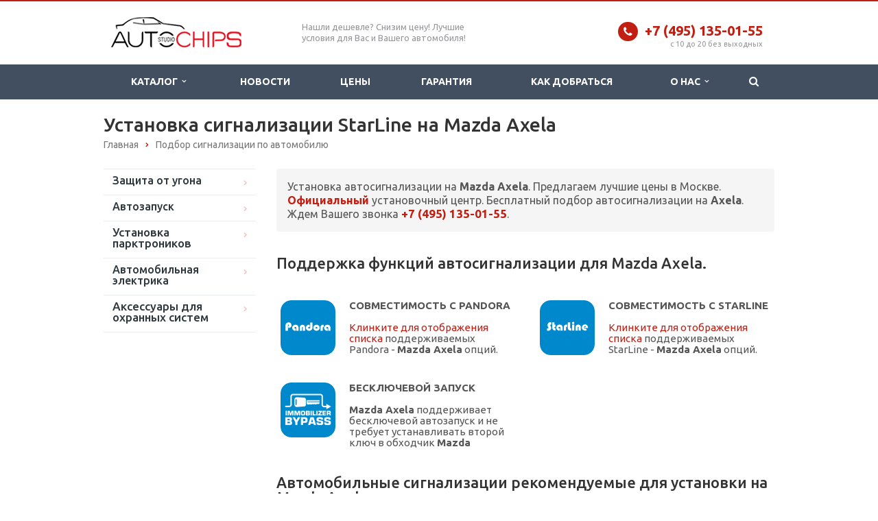

--- FILE ---
content_type: text/html; charset=UTF-8
request_url: https://auto-chips.ru/podbor/mazda/axela/filter/brand-starline/upravlenie-shtatnyy_klyuch_slave/autozapusk-est.html
body_size: 14268
content:
<!DOCTYPE html>
<html lang="ru" class="  ">
	<head>
						<title>Установка сигнализации  StarLine на Mazda Axela</title>
		<meta name="viewport" content="width=device-width, initial-scale=1.0">
																				<meta http-equiv="Content-Type" content="text/html; charset=UTF-8" />
<meta name="keywords" content="StarLine" />
<meta name="description" content="Установка сигнализации  StarLine на Mazda Axela" />
<script data-skip-moving="true">(function(w, d, n) {var cl = "bx-core";var ht = d.documentElement;var htc = ht ? ht.className : undefined;if (htc === undefined || htc.indexOf(cl) !== -1){return;}var ua = n.userAgent;if (/(iPad;)|(iPhone;)/i.test(ua)){cl += " bx-ios";}else if (/Android/i.test(ua)){cl += " bx-android";}cl += (/(ipad|iphone|android|mobile|touch)/i.test(ua) ? " bx-touch" : " bx-no-touch");cl += w.devicePixelRatio && w.devicePixelRatio >= 2? " bx-retina": " bx-no-retina";var ieVersion = -1;if (/AppleWebKit/.test(ua)){cl += " bx-chrome";}else if ((ieVersion = getIeVersion()) > 0){cl += " bx-ie bx-ie" + ieVersion;if (ieVersion > 7 && ieVersion < 10 && !isDoctype()){cl += " bx-quirks";}}else if (/Opera/.test(ua)){cl += " bx-opera";}else if (/Gecko/.test(ua)){cl += " bx-firefox";}if (/Macintosh/i.test(ua)){cl += " bx-mac";}ht.className = htc ? htc + " " + cl : cl;function isDoctype(){if (d.compatMode){return d.compatMode == "CSS1Compat";}return d.documentElement && d.documentElement.clientHeight;}function getIeVersion(){if (/Opera/i.test(ua) || /Webkit/i.test(ua) || /Firefox/i.test(ua) || /Chrome/i.test(ua)){return -1;}var rv = -1;if (!!(w.MSStream) && !(w.ActiveXObject) && ("ActiveXObject" in w)){rv = 11;}else if (!!d.documentMode && d.documentMode >= 10){rv = 10;}else if (!!d.documentMode && d.documentMode >= 9){rv = 9;}else if (d.attachEvent && !/Opera/.test(ua)){rv = 8;}if (rv == -1 || rv == 8){var re;if (n.appName == "Microsoft Internet Explorer"){re = new RegExp("MSIE ([0-9]+[\.0-9]*)");if (re.exec(ua) != null){rv = parseFloat(RegExp.$1);}}else if (n.appName == "Netscape"){rv = 11;re = new RegExp("Trident/.*rv:([0-9]+[\.0-9]*)");if (re.exec(ua) != null){rv = parseFloat(RegExp.$1);}}}return rv;}})(window, document, navigator);</script>


<link href="/bitrix/cache/css/s1/aspro-scorp/kernel_main/kernel_main_v1.css?176482446428822" type="text/css"  rel="stylesheet" />
<link href="https://fonts.googleapis.com/css?family=Open+Sans|Ubuntu:400,500,700&amp;subset=cyrillic" type="text/css"  rel="stylesheet" />
<link href="/bitrix/js/ui/fonts/opensans/ui.font.opensans.min.css?15557376981861" type="text/css"  rel="stylesheet" />
<link href="/bitrix/cache/css/s1/aspro-scorp/page_42716e7f44895d40e01d62b405584251/page_42716e7f44895d40e01d62b405584251_v1.css?173213188413125" type="text/css"  rel="stylesheet" />
<link href="/bitrix/cache/css/s1/aspro-scorp/template_74ab180179ae3ebe85fe27210046f684/template_74ab180179ae3ebe85fe27210046f684_v1.css?1732131884324276" type="text/css"  data-template-style="true" rel="stylesheet" />



<link rel="shortcut icon" href="/favicon.ico" type="image/x-icon" />
<link rel="apple-touch-icon" sizes="57x57" href="/bitrix/templates/aspro-scorp/themes/2/images/favicon_57.png" />
<link rel="apple-touch-icon" sizes="72x72" href="/bitrix/templates/aspro-scorp/themes/2/images/favicon_72.png" />
<style>.maxwidth-banner{max-width: 1006px; padding: 0 15px;}</style>
<meta property="og:title" content="Установка сигнализации Mazda Axela" />
<meta property="og:type" content="article" />
<meta property="og:image" content="/logo.png" />
<link rel="image_src" href="/logo.png"  />
<meta property="og:url" content="/podbor/mazda/axela/filter/brand-starline/upravlenie-shtatnyy_klyuch_slave/autozapusk-est.html" />
<meta property="og:description" content="Установка сигнализации Mazda Axela" />



<link rel="icon" href="/favicon.svg" type="image/svg+xml" />
																																			</head>
	<body>
				<div id="panel"></div>
						
												<!--'start_frame_cache_YtoY2e'--><!--'end_frame_cache_YtoY2e'-->																				<div class="body ">
			<div class="body_media"></div>
			<header class="topmenu-DARK canfixed">
				<div class="logo_and_menu-row">
					<div class="logo-row row">
						<div class="maxwidth-theme">
							<div class="col-md-3 col-sm-4">
								<div class="logo colored">
									<a href="/"><img src="/logo.png" alt="AUTO-CHIPS.RU" title="AUTO-CHIPS.RU" /></a>								</div>
							</div>
							<div class="col-md-9 col-sm-8 col-xs-12">
								<div class="top-description col-md-5 hidden-sm hidden-xs">
									Нашли дешевле? Снизим цену! Лучшие условия для Вас и Вашего автомобиля!								</div>
								<div class="top-callback col-md-7">
									<div class="phone pull-right hidden-xs">
										<div class="phone-number">
											<i class="fa fa-phone"></i>
											<div><a href="tel:+74951350155"><span style="font-weight: bold;">+7 (495) 135-01-55</span></a></div>
										</div>
										<div class="phone-desc pull-right">
											c 10 до 20 без выходных										</div>
									</div>
									<div class="email pull-right">
										<i class="fa fa-envelope"></i>
										<div><a href="mailto:info@auto-chips.ru">info@auto-chips.ru</a></div>
									</div>
									<button class="btn btn-responsive-nav visible-xs" data-toggle="collapse" data-target=".nav-main-collapse">
										<i class="fa fa-bars"></i>
									</button>
								</div>
							</div>
						</div>
					</div>					<div class="menu-row row">
						<div class="maxwidth-theme">
							<div class="col-md-12">
								<div class="nav-main-collapse collapse">
									<div class="menu-only">
										<nav class="mega-menu">
												<div class="table-menu hidden-xs">
		<table>
			<tr>
														<td class="dropdown ">
						<div class="wrap">
							<a class="dropdown-toggle" href="/services/" title="Каталог">
								Каталог																	&nbsp;<i class="fa fa-angle-down"></i>
															</a>
															<span class="tail"></span>
								<ul class="dropdown-menu">
																													<li class="dropdown-submenu   ">
											<a href="/zashchita-ot-ugona/" title="Защита от угона">Защита от угона</a>
																							<ul class="dropdown-menu">
																									</ul>
																																		<ul class="dropdown-menu">
																																									<li class=" ">
															<a href="/avtosignalizacii.html" title="Установка автосигнализации">Установка автосигнализации</a>
																													</li>
																																									<li class=" ">
															<a href="/ustanovka-immobilaizerov.html" title="Установка иммобилайзера">Установка иммобилайзера</a>
																													</li>
																																									<li class=" ">
															<a href="/mehanicheskaya-zaschita.html" title="Механическая защита">Механическая защита</a>
																													</li>
																																									<li class=" ">
															<a href="/moto-alarms.html" title="Установка мотосигнализации">Установка мотосигнализации</a>
																													</li>
																																									<li class=" ">
															<a href="/poiskovo-ohrannie-sistemi.html" title="Установка Маяков и GPS Трекеров">Установка Маяков и GPS Трекеров</a>
																													</li>
																									</ul>
																					</li>
																													<li class="dropdown-submenu   ">
											<a href="/avtozapusk/" title="Автозапуск">Автозапуск</a>
																							<ul class="dropdown-menu">
																									</ul>
																																		<ul class="dropdown-menu">
																																									<li class=" ">
															<a href="/avtosignalizacii/category/avtozapusk.html" title="Сигнализации с автозапуском">Сигнализации с автозапуском</a>
																													</li>
																																									<li class=" ">
															<a href="/moduli-dlya-avtozapuska.html" title="Модули для автозапуска">Модули для автозапуска</a>
																													</li>
																																									<li class=" ">
															<a href="/webasto.html" title="Установка Webasto">Установка Webasto</a>
																													</li>
																																									<li class=" ">
															<a href="/chipy-dlya-avtozapuska.html" title="Чипы для запуска">Чипы для запуска</a>
																													</li>
																																									<li class=" ">
															<a href="/avtozapusk-bez-signalizacii.html" title="Автозапуск без сигнализации">Автозапуск без сигнализации</a>
																													</li>
																									</ul>
																					</li>
																													<li class="   ">
											<a href="/ustanovka-parktronikov.html" title="Парктроники">Парктроники</a>
																							<ul class="dropdown-menu">
																									</ul>
																																</li>
																													<li class="dropdown-submenu   ">
											<a href="/repair/" title="Автомобильная электрика">Автомобильная электрика</a>
																							<ul class="dropdown-menu">
																									</ul>
																																		<ul class="dropdown-menu">
																																									<li class=" ">
															<a href="/remont.html" title="Ремонт автомобильной электроники">Ремонт автомобильной электроники</a>
																													</li>
																																									<li class=" ">
															<a href="/remontsig.html" title="Ремонт сигнализаций и иммобилайзеров">Ремонт сигнализаций и иммобилайзеров</a>
																													</li>
																									</ul>
																					</li>
																													<li class="   ">
											<a href="/accessoires.html" title="Аксессуары">Аксессуары</a>
																							<ul class="dropdown-menu">
																									</ul>
																																</li>
																	</ul>
													</div>
					</td>
														<td class=" ">
						<div class="wrap">
							<a class="" href="/news.html" title="Новости">
								Новости															</a>
													</div>
					</td>
														<td class=" ">
						<div class="wrap">
							<a class="" href="/cena.html" title="Цены">
								Цены															</a>
													</div>
					</td>
														<td class=" ">
						<div class="wrap">
							<a class="" href="/garantee.html" title="Гарантия">
								Гарантия															</a>
													</div>
					</td>
														<td class=" ">
						<div class="wrap">
							<a class="" href="/proezd.html" title="Как добраться">
								Как добраться															</a>
													</div>
					</td>
														<td class="dropdown ">
						<div class="wrap">
							<a class="dropdown-toggle" href="/company/" title="О нас">
								О нас																	&nbsp;<i class="fa fa-angle-down"></i>
															</a>
															<span class="tail"></span>
								<ul class="dropdown-menu">
																													<li class="   ">
											<a href="/company/?" title="О компании">О компании</a>
																							<ul class="dropdown-menu">
																									</ul>
																																</li>
																													<li class="   ">
											<a href="/company/certs/" title="Подарочные сертификаты">Подарочные сертификаты</a>
																							<ul class="dropdown-menu">
																									</ul>
																																</li>
																													<li class="   ">
											<a href="/company/reviews/" title="Отзывы клиентов">Отзывы клиентов</a>
																							<ul class="dropdown-menu">
																									</ul>
																																</li>
																													<li class="   ">
											<a href="/company/vacancy/" title="Вакансии">Вакансии</a>
																							<ul class="dropdown-menu">
																									</ul>
																																</li>
																	</ul>
													</div>
					</td>
								<td class="dropdown js-dropdown nosave" style="display:none;">
					<div class="wrap">
						<a class="dropdown-toggle more-items" href="#">
							<span>...</span>
						</a>
						<span class="tail"></span>
						<ul class="dropdown-menu"></ul>
					</div>
				</td>
				<td class="search-item nosave">
					<div class="wrap">
						<a href="#">
							<i class="fa fa-search"></i>
						</a>
					</div>
				</td>
			</tr>
		</table>
	</div>
	<ul class="nav nav-pills responsive-menu visible-xs" id="mainMenu">
								<li class="dropdown ">
				<a class="dropdown-toggle" href="/services/" title="Каталог">
					Каталог											<i class="fa fa-angle-down"></i>
									</a>
									<ul class="dropdown-menu">
																				<li class="dropdown-submenu dropdown-toggle  ">
								<a href="/zashchita-ot-ugona/" title="Защита от угона">
									Защита от угона																			&nbsp;<i class="fa fa-angle-down"></i>
																												&nbsp;<i class="fa fa-angle-down"></i>
																	</a>
																			<ul class="dropdown-menu">
																					</ul>
																										<ul class="dropdown-menu">
																																<li class=" ">
												<a href="/avtosignalizacii.html" title="Установка автосигнализации">
													Установка автосигнализации																									</a>
																							</li>
																																<li class=" ">
												<a href="/ustanovka-immobilaizerov.html" title="Установка иммобилайзера">
													Установка иммобилайзера																									</a>
																							</li>
																																<li class=" ">
												<a href="/mehanicheskaya-zaschita.html" title="Механическая защита">
													Механическая защита																									</a>
																							</li>
																																<li class=" ">
												<a href="/moto-alarms.html" title="Установка мотосигнализации">
													Установка мотосигнализации																									</a>
																							</li>
																																<li class=" ">
												<a href="/poiskovo-ohrannie-sistemi.html" title="Установка Маяков и GPS Трекеров">
													Установка Маяков и GPS Трекеров																									</a>
																							</li>
																			</ul>
															</li>
																				<li class="dropdown-submenu dropdown-toggle  ">
								<a href="/avtozapusk/" title="Автозапуск">
									Автозапуск																			&nbsp;<i class="fa fa-angle-down"></i>
																												&nbsp;<i class="fa fa-angle-down"></i>
																	</a>
																			<ul class="dropdown-menu">
																					</ul>
																										<ul class="dropdown-menu">
																																<li class=" ">
												<a href="/avtosignalizacii/category/avtozapusk.html" title="Сигнализации с автозапуском">
													Сигнализации с автозапуском																									</a>
																							</li>
																																<li class=" ">
												<a href="/moduli-dlya-avtozapuska.html" title="Модули для автозапуска">
													Модули для автозапуска																									</a>
																							</li>
																																<li class=" ">
												<a href="/webasto.html" title="Установка Webasto">
													Установка Webasto																									</a>
																							</li>
																																<li class=" ">
												<a href="/chipy-dlya-avtozapuska.html" title="Чипы для запуска">
													Чипы для запуска																									</a>
																							</li>
																																<li class=" ">
												<a href="/avtozapusk-bez-signalizacii.html" title="Автозапуск без сигнализации">
													Автозапуск без сигнализации																									</a>
																							</li>
																			</ul>
															</li>
																				<li class="  ">
								<a href="/ustanovka-parktronikov.html" title="Парктроники">
									Парктроники																			&nbsp;<i class="fa fa-angle-down"></i>
																												&nbsp;<i class="fa fa-angle-down"></i>
																	</a>
																			<ul class="dropdown-menu">
																					</ul>
																								</li>
																				<li class="dropdown-submenu dropdown-toggle  ">
								<a href="/repair/" title="Автомобильная электрика">
									Автомобильная электрика																			&nbsp;<i class="fa fa-angle-down"></i>
																												&nbsp;<i class="fa fa-angle-down"></i>
																	</a>
																			<ul class="dropdown-menu">
																					</ul>
																										<ul class="dropdown-menu">
																																<li class=" ">
												<a href="/remont.html" title="Ремонт автомобильной электроники">
													Ремонт автомобильной электроники																									</a>
																							</li>
																																<li class=" ">
												<a href="/remontsig.html" title="Ремонт сигнализаций и иммобилайзеров">
													Ремонт сигнализаций и иммобилайзеров																									</a>
																							</li>
																			</ul>
															</li>
																				<li class="  ">
								<a href="/accessoires.html" title="Аксессуары">
									Аксессуары																			&nbsp;<i class="fa fa-angle-down"></i>
																												&nbsp;<i class="fa fa-angle-down"></i>
																	</a>
																			<ul class="dropdown-menu">
																					</ul>
																								</li>
											</ul>
							</li>
								<li class=" ">
				<a class="" href="/news.html" title="Новости">
					Новости									</a>
							</li>
								<li class=" ">
				<a class="" href="/cena.html" title="Цены">
					Цены									</a>
							</li>
								<li class=" ">
				<a class="" href="/garantee.html" title="Гарантия">
					Гарантия									</a>
							</li>
								<li class=" ">
				<a class="" href="/proezd.html" title="Как добраться">
					Как добраться									</a>
							</li>
								<li class="dropdown ">
				<a class="dropdown-toggle" href="/company/" title="О нас">
					О нас											<i class="fa fa-angle-down"></i>
									</a>
									<ul class="dropdown-menu">
																				<li class="  ">
								<a href="/company/?" title="О компании">
									О компании																			&nbsp;<i class="fa fa-angle-down"></i>
																												&nbsp;<i class="fa fa-angle-down"></i>
																	</a>
																			<ul class="dropdown-menu">
																					</ul>
																								</li>
																				<li class="  ">
								<a href="/company/certs/" title="Подарочные сертификаты">
									Подарочные сертификаты																			&nbsp;<i class="fa fa-angle-down"></i>
																												&nbsp;<i class="fa fa-angle-down"></i>
																	</a>
																			<ul class="dropdown-menu">
																					</ul>
																								</li>
																				<li class="  ">
								<a href="/company/reviews/" title="Отзывы клиентов">
									Отзывы клиентов																			&nbsp;<i class="fa fa-angle-down"></i>
																												&nbsp;<i class="fa fa-angle-down"></i>
																	</a>
																			<ul class="dropdown-menu">
																					</ul>
																								</li>
																				<li class="  ">
								<a href="/company/vacancy/" title="Вакансии">
									Вакансии																			&nbsp;<i class="fa fa-angle-down"></i>
																												&nbsp;<i class="fa fa-angle-down"></i>
																	</a>
																			<ul class="dropdown-menu">
																					</ul>
																								</li>
											</ul>
							</li>
				<div class="search">
			<div class="search-input-div">
				<input class="search-input" type="text" autocomplete="off" maxlength="50" size="40" placeholder="Найти" value="" name="q">
			</div>
			<div class="search-button-div">
				<button class="btn btn-search btn-default" value="Найти" name="s" type="submit">Найти</button>
			</div>
		</div>
	</ul>
										</nav>
									</div>
								</div>
							</div>						</div>
						<style type="text/css">
.bx_searche .bx_image{width: 25px;	height: 25px;}
.bx_searche .bx_img_element{width: 45px;	height: 36px;}
.bx_searche .bx_item_block{min-height: 35px;line-height: 35px;
</style>
	<div class="search hide" id="title-search">
		<div class="maxwidth-theme">
			<div class="col-md-12">
				<form action="/search/">
					<div class="search-input-div">
						<input class="search-input" id="title-search-input" type="text" name="q" value="" placeholder="Найти" size="40" maxlength="50" autocomplete="off" />
					</div>
					<div class="search-button-div">
						<button class="btn btn-search btn-default" type="submit" name="s" value="Найти">Найти</button>
						<span class="fa fa-close"></span>
					</div>
				</form>
			</div>
		</div>
	</div>
					</div>				</div>
				<div class="line-row visible-xs"></div>
			</header>
			<div role="main" class="main">
													<section class="page-top">
						<div class="row">
							<div class="maxwidth-theme">
								<div class="col-md-12">
									<div class="row">
										<div class="col-md-12">
										<h1>Установка сигнализации  StarLine на Mazda Axela</h1>
										</div>
									</div>
									<div class="row">
										<div class="col-md-12">
											<ul class="breadcrumb"><li itemscope="" itemtype="https://data-vocabulary.org/Breadcrumb"><a href="/" title="Главная" itemprop="url"><span itemprop="title">Главная</span></a></li><li itemscope="" itemtype="https://data-vocabulary.org/Breadcrumb"><a href="/podbor/" title="Подбор сигнализации по автомобилю" itemprop="url"><span itemprop="title">Подбор сигнализации по автомобилю</span></a></li></ul>										</div>
									</div>
								</div>
							</div>
						</div>
					</section>
								<div class="container">
											<div class="row">
							<div class="maxwidth-theme">
																	<div class="col-md-3 col-sm-3 col-xs-4 left-menu-md">
									
									

			<aside>
	<ul class="nav nav-list side-menum">
							<li class="" style="font-size: 17px; font-weight: 500;"><a href="/zashchita-ot-ugona/">Защита от угона</a></li>				
								
																
				<li style="display:none;"class="  child">
				
					<a href="/avtosignalizacii.html">Установка автосигнализации</a>
													</li>
																
								
																
				<li style="display:none;"class="  ">
				
					<a href="/ustanovka-immobilaizerov.html">Установка иммобилайзера</a>
													</li>
																
								
																
				<li style="display:none;"class="  child">
				
					<a href="/mehanicheskaya-zaschita.html">Механическая защита</a>
													</li>
																
								
																
				<li style="display:none;"class="  ">
				
					<a href="/moto-alarms.html">Установка мотосигнализации</a>
													</li>
																
								
																
				<li style="display:none;"class="  child">
				
					<a href="/poiskovo-ohrannie-sistemi.html">Установка Маяков и GPS Трекеров</a>
													</li>
												<li class="" style="font-size: 17px; font-weight: 500;/*padding-top: 10px;*/"><a href="/avtozapusk/">Автозапуск</a></li>				
								
																
				<li style="display:none;"class="  ">
				
					<a href="/avtosignalizacii/category/avtozapusk.html">Сигнализации с автозапуском</a>
													</li>
																
								
																
				<li style="display:none;"class="  ">
				
					<a href="/avtozapusk-bez-signalizacii.html">Автозапуск без сигнализации</a>
													</li>
																
								
																
				<li style="display:none;"class="  ">
				
					<a href="/moduli-dlya-avtozapuska.html">Модули для автозапуска</a>
													</li>
																
								
																
				<li style="display:none;"class="  ">
				
					<a href="/webasto.html">Установка Webasto</a>
													</li>
																
								
																
				<li style="display:none;"class="  ">
				
					<a href="/chipy-dlya-avtozapuska.html">Чипы для запуска</a>
													</li>
																
								
																
				<li class="  child">
				
					<a href="/ustanovka-parktronikov.html"><span style="font-size: 17px; font-weight: 500;">Установка парктроников</span></a>
													</li>
												<li class="" style="font-size: 17px; font-weight: 500;/*padding-top: 10px;*/"><a href="/avtomobilnaya-elektrika/">Автомобильная электрика</a></li>				
								
																
				<li style="display:none;"class="  ">
				
					<a href="/remont.html">Ремонт автомобильной электроники</a>
													</li>
																
								
																
				<li style="display:none;"class="  ">
				
					<a href="/remontsig.html">Ремонт сигнализаций и иммобилайзеров</a>
													</li>
																
								
																
				<li class="  ">
				
					<a href="/accessoires.html"><span style="font-size: 17px; font-weight: 500;">Аксессуары для охранных систем</span></a>
													</li>
								</ul>
	</aside>
										<div class="sidearea">
																																</div>
									</div>
									<div class="col-md-9 col-sm-9 col-xs-8 content-md">
																		<!--'start_frame_cache_CxqOHg'-->


	
	

<div class="catalog">
	<div class="main-width">
	<div class="nomobile" style="/*margin:30px 0;*/">
 <div class="alert alert-successn" style="font-size: 16px;">Установка автосигнализации на <b>Mazda Axela</b>. Предлагаем лучшие цены в Москве. <b><a href="/garantee.html">Официальный</a></b> установочный центр. Бесплатный подбор автосигнализации на <b>Axela</b>. Ждем Вашего звонка <a href="tel:+74951350155"><b style="font-size: 17px;">+7 (495) 135-01-55</b></a>.</div>
</div>	
<h2 style="font-size:22px; padding: 15px 0px 14px 0px;">Поддержка функций автосигнализации для Mazda Axela.</h2>
<div class="ptabs"><div class="tab-content"><div class="tab-pane active" id="descfunc">
<div class="projects item-views table functions">
<div class="row items">
<a href="#openPandora">
<div class="col-md-6 col-sm-12">
<div class="item noborder">
<div class="image2" style="float: left;margin-right: 20px;border: 5px solid #0088cc;background: #0088cc; border-radius: 20%;">
<img src="/images/podbor/pandora-alarm.png" alt="СОВМЕСТИМОСТЬ Mazda Axela С PANDORA" title="СОВМЕСТИМОСТЬ Mazda Axela С PANDORA" class="img-responsive">
</div>		
<div class="title2"><strong>СОВМЕСТИМОСТЬ С PANDORA</strong><br><br><span class="chcol"><span style="color:#c21f13;">Клинките для отображения списка</span> поддерживаемых Pandora - <strong>Mazda Axela</strong> опций.</span></div>
</div>
</div>
</a>
	
<a href="#openStarline">
<div class="col-md-6 col-sm-12">
<div class="item noborder">
<div class="image2" style="float: left;margin-right: 20px;border: 5px solid #0088cc;background: #0088cc; border-radius: 20%;">
<img src="/images/podbor/starline-alarm.png" alt="СОВМЕСТИМОСТЬ Mazda Axela С STARLINE" title="СОВМЕСТИМОСТЬ Mazda Axela С STARLINE" class="img-responsive">
</div>		
<div class="title2"><strong>СОВМЕСТИМОСТЬ С STARLINE</strong><br><br><span class="chcol"><span style="color:#c21f13;">Клинките для отображения списка</span> поддерживаемых StarLine - <strong>Mazda Axela</strong> опций.</span></div>
</div>
</div>
</a>
<div class="col-md-6 col-sm-12">
<div class="item noborder" id="bx_1878455859_1383">
<div class="image2" style="float: left;margin-right: 20px;border: 5px solid #0088cc;background: #0088cc; border-radius: 20%;">
<img src="/images/podbor/immo-bypass.png" alt="БЕСКЛЮЧЕВОЙ ЗАПУСК" title="Автосигнализация обучается от штатного ключа после чего заводит автомобиль при необходимости произвести удаленный запуск" class="img-responsive">
</div>		
<div class="title2"><strong>БЕСКЛЮЧЕВОЙ ЗАПУСК</strong><br><br><strong>Mazda Axela</strong> поддерживает бесключевой автозапуск и не требует устанавливать второй ключ в обходчик <b>Mazda</b></div>
</div>
</div>



</div></div></div>


<div id="openPandora" class="modalDialog">
	<div>
		<a href="#close" title="Закрыть" class="close">X</a>
		<h2>PANDORA ДЛЯ MAZDA AXELA</h2>
<div class="tab-pane " id="pandorafunc"><table class="table3 table-hover table-responsive"><thead><tr><th valign="top" rowspan="2"></th><th valign="top">2009-2013 (BL)</th><th valign="top">2013-2016 (BM)</th></tr><tr><th valign="top">Все</th><th valign="top">Все</th></tr>
</thead>
<tbody>
<tr><td><a href="/avtozapusk-bez-klucha-pandora.html">Бесключевой автозапуск</a></td><td align="center"><i class="fa fa-check grnc" alt="Да"></i></td><td align="center"><i class="fa fa-check grnc" alt="Да"></i></td></tr><td><a href="/blokirovka-po-can-pandora.html">Блокировка по CAN</a></td><td align="center"><i class="fa fa-minus redc" alt="Нет"></i></td><td align="center"><i class="fa fa-minus redc" alt="Нет"></i></td></tr><td>Поддержка CAN1</td><td align="center"><i class="fa fa-check grnc" alt="Да"></i></td><td align="center"><i class="fa fa-check grnc" alt="Да"></i></td></tr><td>Поддержка CAN2</td><td align="center"><i class="fa fa-minus redc" alt="Нет"></i></td><td align="center"><i class="fa fa-minus redc" alt="Нет"></i></td></tr><td>Поддержка LIN</td><td align="center"><i class="fa fa-minus redc" alt="Нет"></i></td><td align="center"><i class="fa fa-minus redc" alt="Нет"></i></td></tr><td>Складывание зеркал</td><td align="center"><i class="fa fa-minus redc" alt="Нет"></i></td><td align="center"><i class="fa fa-minus redc" alt="Нет"></i></td></tr><td>Центральный замок (Slave)</td><td align="center"><i class="fa fa-minus redc" alt="Нет"></i></td><td align="center"><i class="fa fa-minus redc" alt="Нет"></i></td></tr><td>Закрытие стекол</td><td align="center"><i class="fa fa-minus redc" alt="Нет"></i></td><td align="center"><i class="fa fa-minus redc" alt="Нет"></i></td></tr><td>Запуск двигателя по CAN</td><td align="center"><i class="fa fa-minus redc" alt="Нет"></i></td><td align="center"><i class="fa fa-minus redc" alt="Нет"></i></td></tr><td>Открытие багажника</td><td align="center"><i class="fa fa-minus redc" alt="Нет"></i></td><td align="center"><i class="fa fa-minus redc" alt="Нет"></i></td></tr><td>Управление автономным отопителем</td><td align="center"><i class="fa fa-minus redc" alt="Нет"></i></td><td align="center"><i class="fa fa-minus redc" alt="Нет"></i></td></tr>	
</tbody>
</table>
<p></p>
		<p>* - детальный перечень поддерживаемых автосигнализацией <strong>PANDORA</strong> функциЙ автомобиля <strong>MAZDA AXELA</strong>.</p>
	</div>
</div></div>
<div id="openStarline" class="modalDialog">
	<div>
		<a href="#close" title="Закрыть" class="close">X</a>
		<h2>STARLINE ДЛЯ MAZDA AXELA</h2>
<div class="tab-pane" id="starlinefunc"><table class="table3 table-hover table-responsive"><thead><tr><th valign="top" rowspan="2"></th><th valign="top">2006-2009 </th></tr><tr><th valign="top">Все</th></tr>
</thead>
<tbody>
<tr><td><a href="/avtozapusk-bez-klucha-starline.html">Бесключевой автозапуск</a></td><td align="center"><i class="fa fa-check grnc" alt="Да"></i></td></tr><td><a href="/blokirovka-po-can-starline.html">Блокировка по CAN</a></td><td align="center"><i class="fa fa-minus redc" alt="Нет"></i></td></tr><td>Поддержка CAN-A</td><td align="center"><i class="fa fa-check grnc" alt="Да"></i></td></tr><td>Поддержка CAN-B</td><td align="center"><i class="fa fa-minus redc" alt="Нет"></i></td></tr><td>Поддержка 2LIN</td><td align="center"><i class="fa fa-minus redc" alt="Нет"></i></td></tr><td>Поддержка LIN-A</td><td align="center"><i class="fa fa-minus redc" alt="Нет"></i></td></tr><td>Складывание зеркал</td><td align="center"><i class="fa fa-minus redc" alt="Нет"></i></td></tr><td>Центральный замок (Slave)</td><td align="center"><i class="fa fa-minus redc" alt="Нет"></i></td></tr><td>Закрытие стекол</td><td align="center"><i class="fa fa-minus redc" alt="Нет"></i></td></tr><td>Иммобилайзер с валидатором</td><td align="center"><i class="fa fa-minus redc" alt="Нет"></i></td></tr><td>Открытие багажника</td><td align="center"><i class="fa fa-minus redc" alt="Нет"></i></td></tr><td>Блокировка Keyless</td><td align="center"><i class="fa fa-minus redc" alt="Нет"></i></td></tr>	
</tbody>
</table>
<p></p>
		<p>* - детальный перечень поддерживаемых автосигнализацией <strong>STARLINE</strong> функций автомобиля <strong>MAZDA AXELA</strong>.</p>
	</div>
</div>
</div></div></div> 

<h2 style="font-size:22px; padding: 15px 0px 14px 0px;">Автомобильные сигнализации рекомендуемые для установки на Mazda Axela.</h2>	
<div class="kombox-filter" id="kombox-filter">
					<input
				type="hidden"
				name="SECTION_CODE1"
				id="SECTION_CODE1"
				value="mazda"
			/>
					<input
				type="hidden"
				name="SECTION_CODE2"
				id="SECTION_CODE2"
				value="axelafilter/brand-starline/upravlenie-shtatnyy_klyuch_slave/autozapusk-est.html"
			/>
				<ul>	
					
											 	
												
																											
						
						
												
			
				
			
												
															
						<li class="lvl1" data-id="brand-40">
				<div class="kombox-filter-property-head">
					<span class="kombox-filter-property-name">БРЕНД</span>
									</div>
								<div class="kombox-link kombox-filter-property-body" data-name="brand">
																	<div class="lvl2">
																					<a 
								href="/podbor/mazda/axela/filter/brand-pandora.html" 
								id="arrFilter_40_1742734348"
								data-value="pandora" 
								data-name="brand" 
								 
							>
								Pandora								<span class="kombox-remove-link"></span>
							</a>
																					<span class="kombox-cnt">(85)</span>
						</div>
																	<div class="lvl2 kombox-checked">
							<input type="hidden" value="starline" name="brand" />														<a 
								href="/podbor/mazda/axela/" 
								id="arrFilter_40_4276704694"
								data-value="starline" 
								data-name="brand" 
								data-checked="checked" 
							>
								StarLine								<span class="kombox-remove-link"></span>
							</a>
																					<span class="kombox-cnt">(96)</span>
						</div>
														</div>
						</li>	
								
											 	
												
																											
																					
						
												
			
				
			
												
															
						<li class="lvl1" data-id="upravlenie-1035">
				<div class="kombox-filter-property-head">
					<span class="kombox-filter-property-name">СПОСОБ УПРАВЛЕНИЯ</span>
										<span class="kombox-filter-property-hint"></span>
					<div class="kombox-filter-property-hint-text">Поддержка интерфейса общения с пользователем.</div>
									</div>
								<div class="kombox-link kombox-filter-property-body" data-name="upravlenie">
																	<div class="lvl2">
																					<a 
								href="/podbor/mazda/axela/filter/brand-starline/upravlenie-_-or-_-or-_.html" 
								id="arrFilter_1035_819231986"
								data-value="_" 
								data-name="upravlenie" 
								 
							>
								Встроенный иммобилайзер								<span class="kombox-remove-link"></span>
							</a>
																					<span class="kombox-cnt">(19)</span>
						</div>
																	<div class="lvl2">
																					<a 
								href="/podbor/mazda/axela/filter/brand-starline/upravlenie-_-or-_-or-_.html" 
								id="arrFilter_1035_1205029988"
								data-value="_" 
								data-name="upravlenie" 
								 
							>
								ЖК брелок								<span class="kombox-remove-link"></span>
							</a>
																					<span class="kombox-cnt">(65)</span>
						</div>
																	<div class="lvl2">
																					<a 
								href="/podbor/mazda/axela/filter/brand-starline/upravlenie-_pin.html" 
								id="arrFilter_1035_190075483"
								data-value="_pin" 
								data-name="upravlenie" 
								 
							>
								Кнопки в салоне (PIN)								<span class="kombox-remove-link"></span>
							</a>
																					<span class="kombox-cnt">(58)</span>
						</div>
																	<div class="lvl2">
																					<a 
								href="/podbor/mazda/axela/filter/brand-starline/upravlenie-_-or-_-or-_.html" 
								id="arrFilter_1035_1343485207"
								data-value="_" 
								data-name="upravlenie" 
								 
							>
								Мобильное приложение								<span class="kombox-remove-link"></span>
							</a>
																					<span class="kombox-cnt">(23)</span>
						</div>
																	<div class="lvl2">
																					<a 
								href="/podbor/mazda/axela/filter/brand-starline/upravlenie-_slave.html" 
								id="arrFilter_1035_3189609531"
								data-value="_slave" 
								data-name="upravlenie" 
								 
							>
								Управления с ключа								<span class="kombox-remove-link"></span>
							</a>
																					<span class="kombox-cnt">(60)</span>
						</div>
														</div>
						</li>	
								
											 	
												
																											
						
						
												
			
				
			
												
															
								
											 	
												
																											
						
						
												
			
				
			
												
															
						<li class="lvl1" data-id="autozapusk-687">
				<div class="kombox-filter-property-head">
					<span class="kombox-filter-property-name">АВТОЗАПУСК</span>
										<span class="kombox-filter-property-hint"></span>
					<div class="kombox-filter-property-hint-text">Реализация автозапуска оплачивается отдельно от 2500 руб. Автоматический и дистанционный запуск двигателя значительно экономит время и позволяет садиться в уже прогретый автомобиль и сразу отправляться в путь.</div>
									</div>
								<div class="kombox-link kombox-filter-property-body" data-name="autozapusk">
																	<div class="lvl2 kombox-disabled">
																													Нет (0)
														<span class="kombox-cnt">(0)</span>
						</div>
																	<div class="lvl2">
																					<a 
								href="/podbor/mazda/axela/filter/brand-starline/autozapusk-_-or-_-or-_.html" 
								id="arrFilter_687_1248000481"
								data-value="_" 
								data-name="autozapusk" 
								 
							>
								Опция								<span class="kombox-remove-link"></span>
							</a>
																					<span class="kombox-cnt">(19)</span>
						</div>
																	<div class="lvl2">
																					<a 
								href="/podbor/mazda/axela/filter/brand-starline/autozapusk-_-or-_-or-_.html" 
								id="arrFilter_687_1570914450"
								data-value="_" 
								data-name="autozapusk" 
								 
							>
								Есть								<span class="kombox-remove-link"></span>
							</a>
																					<span class="kombox-cnt">(55)</span>
						</div>
														</div>
						</li>	
								
											 	
												
																											
						
						
												
			
				
			
												
															
						<li class="lvl1" data-id="sputnik-1036">
				<div class="kombox-filter-property-head">
					<span class="kombox-filter-property-name">GPS / ГЛОНАСС</span>
										<span class="kombox-filter-property-hint"></span>
					<div class="kombox-filter-property-hint-text">Поддержка отслеживания местоположения автомобиля.</div>
									</div>
								<div class="kombox-link kombox-filter-property-body" data-name="sputnik">
																	<div class="lvl2">
																					<a 
								href="/podbor/mazda/axela/filter/brand-starline/sputnik-_-or-_-or-_.html" 
								id="arrFilter_1036_1467887886"
								data-value="_" 
								data-name="sputnik" 
								 
							>
								Есть								<span class="kombox-remove-link"></span>
							</a>
																					<span class="kombox-cnt">(9)</span>
						</div>
																	<div class="lvl2 kombox-disabled">
																													Нет (0)
														<span class="kombox-cnt">(0)</span>
						</div>
																	<div class="lvl2">
																					<a 
								href="/podbor/mazda/axela/filter/brand-starline/sputnik-_-or-_-or-_.html" 
								id="arrFilter_1036_3111145506"
								data-value="_" 
								data-name="sputnik" 
								 
							>
								Опция								<span class="kombox-remove-link"></span>
							</a>
																					<span class="kombox-cnt">(65)</span>
						</div>
														</div>
						</li>	
								
											 	
												
																											
						
						
												
			
				
			
												
															
								
											 	
												
																											
						
						
												
			
				
			
												
															
							</ul>
</div>
	<!--'start_frame_cache_8vDQL8'--><section class="s-products-wrapper">
			<ul class="s-products-list thumbs-view" itemscope itemtype="https://schema.org/ItemList">

						
				
			
								<li class="s-product-wrapper" style="cursor: pointer;" onclick="location.href='/avtosignalizacii/item/starline-s96-v2-bt-2can-4lin-2sim-gsm-gps.html';" itemtype="https://schema.org/Product">
<div class="s-info-wrapper">
<h5 class="s-product-header" itemprop="name">
<a href="/avtosignalizacii/item/starline-s96-v2-bt-2can-4lin-2sim-gsm-gps.html" title="StarLine S96 v2 GPS">StarLine S96 v2 GPS</a></h5>
</div>
<div class="s-image-wrapper">
<a href="/avtosignalizacii/item/starline-s96-v2-bt-2can-4lin-2sim-gsm-gps.html" class="imagelink">
<div class="text-title" itemprop="description">
<div style="padding-top: 10px;color: #ee5050; font-weight: 600; padding-bottom: 5em;">Подробнее...</div>
<p>Автосигнализация StarLine S96 v2 BT 2CAN&#43;4LIN 2SIM GSM GPS с автозапуском, GSM-интерфейсом, управлением со смартфона, авторизацией через Bluetooth Smart, встроенным модулем 2xCAN&#43;2xLIN, GSM. технологией бесключевого обхода иммобилайзера StarLine iKey.</p>
</div>
<img src="/upload/resize_cache/iblock/9c2/160_160_0/s96btgps.jpg" alt="StarLine S96 v2 GPS" title="StarLine S96 v2 GPS" itemprop="image" />
</a></div>
<div class="functions" style="clear: both; word-wrap:break-word; line-height: 12px; width: 90%; min-height: 26px;">
<span style="margin-right: 5px; font-size: 10px;font-weight: 600;">CAN</span><span style="margin-right: 5px; font-size: 10px;font-weight: 600;">LIN</span><span style="margin-right: 5px; font-size: 10px;font-weight: 600;">ИММО</span><span style="margin-right: 5px; font-size: 10px;font-weight: 600;">GSM</span><span style="margin-right: 5px; font-size: 10px;font-weight: 600;">GPS</span><span style="margin-right: 5px; font-size: 10px;font-weight: 600;">ЗАПУСК</span><span style="margin-right: 5px; font-size: 10px;font-weight: 600;">СЛЕЙВ</span><span style="margin-right: 5px; font-size: 10px;font-weight: 600;">BT</span></div>
<div class="s-info-wrapper"></div>
<div class="s-badge-wrapper" style="/*z-index: 1;*/">
Цена с установкой
<div style="color: #c21f13;">
<span class="s-price" itemprop="offers" itemscope itemtype="https://schema.org/Offer" style="white-space: nowrap;font-size: 18px;font-weight: bold;">
 
35 749 руб.</span>
</div>
</div>
</li>
			
				
			
								<li class="s-product-wrapper" style="cursor: pointer;" onclick="location.href='/avtosignalizacii/item/starline-e96-v2-bt-eco-2can-4lin-2sim-gsm.html';" itemtype="https://schema.org/Product">
<div class="s-info-wrapper">
<h5 class="s-product-header" itemprop="name">
<a href="/avtosignalizacii/item/starline-e96-v2-bt-eco-2can-4lin-2sim-gsm.html" title="StarLine E96 v2 ECO GSM">StarLine E96 v2 ECO GSM</a></h5>
</div>
<div class="s-image-wrapper">
<a href="/avtosignalizacii/item/starline-e96-v2-bt-eco-2can-4lin-2sim-gsm.html" class="imagelink">
<div class="text-title" itemprop="description">
<div style="padding-top: 10px;color: #ee5050; font-weight: 600; padding-bottom: 5em;">Подробнее...</div>
<p>Автосигнализация StarLine E96 V2 BT ECO 2CAN&#43;4LIN 2SIM GSM с автозапуском, Bluetooth-меткой, поддержкой Bluetooth для авторизации со смартфона, встроенным модулем 2xCAN&#43;2xLIN, GSM, поддержкой блокировки iCAN, встроенным бесключевым обходчиком иммобилайзера StarLine iKey и ударопрочным радио-брелоком.</p>
</div>
<img src="/upload/resize_cache/iblock/e77/160_160_0/582_original.jpg" alt="StarLine E96 v2 ECO GSM" title="StarLine E96 v2 ECO GSM" itemprop="image" />
</a></div>
<div class="functions" style="clear: both; word-wrap:break-word; line-height: 12px; width: 90%; min-height: 26px;">
<span style="margin-right: 5px; font-size: 10px;font-weight: 600;">CAN</span><span style="margin-right: 5px; font-size: 10px;font-weight: 600;">LIN</span><span style="margin-right: 5px; font-size: 10px;font-weight: 600;">GSM</span><span style="margin-right: 5px; font-size: 10px;font-weight: 600;">ЗАПУСК</span><span style="margin-right: 5px; font-size: 10px;font-weight: 600;">СЛЕЙВ</span><span style="margin-right: 5px; font-size: 10px;font-weight: 600;">BT</span></div>
<div class="s-info-wrapper"></div>
<div class="s-badge-wrapper" style="/*z-index: 1;*/">
Цена с установкой
<div style="color: #c21f13;">
<span class="s-price" itemprop="offers" itemscope itemtype="https://schema.org/Offer" style="white-space: nowrap;font-size: 18px;font-weight: bold;">
 
35 149 руб.</span>
</div>
</div>
</li>
			
				
			
								<li class="s-product-wrapper" style="cursor: pointer;" onclick="location.href='/avtosignalizacii/item/starline-s96-v2-bt-2can-4lin-2sim-gsm.html';" itemtype="https://schema.org/Product">
<div class="s-info-wrapper">
<h5 class="s-product-header" itemprop="name">
<a href="/avtosignalizacii/item/starline-s96-v2-bt-2can-4lin-2sim-gsm.html" title="StarLine S96 v2">StarLine S96 v2</a></h5>
</div>
<div class="s-image-wrapper">
<a href="/avtosignalizacii/item/starline-s96-v2-bt-2can-4lin-2sim-gsm.html" class="imagelink">
<div class="text-title" itemprop="description">
<div style="padding-top: 10px;color: #ee5050; font-weight: 600; padding-bottom: 5em;">Подробнее...</div>
<p>Автосигнализация StarLine S96 v2 BT 2CAN&#43;4LIN 2SIM GSM с автозапуском, GSM-интерфейсом, управлением со смартфона, авторизацией через Bluetooth Smart, встроенным модулем 2xCAN&#43;2xLIN. технологией бесключевого обхода иммобилайзера StarLine iKey.</p>
</div>
<img src="/upload/resize_cache/iblock/1e1/160_160_0/Безымянный.jpg" alt="StarLine S96 v2" title="StarLine S96 v2" itemprop="image" />
</a></div>
<div class="functions" style="clear: both; word-wrap:break-word; line-height: 12px; width: 90%; min-height: 26px;">
<span style="margin-right: 5px; font-size: 10px;font-weight: 600;">CAN</span><span style="margin-right: 5px; font-size: 10px;font-weight: 600;">LIN</span><span style="margin-right: 5px; font-size: 10px;font-weight: 600;">ИММО</span><span style="margin-right: 5px; font-size: 10px;font-weight: 600;">GSM</span><span style="margin-right: 5px; font-size: 10px;font-weight: 600;">ЗАПУСК</span><span style="margin-right: 5px; font-size: 10px;font-weight: 600;">СЛЕЙВ</span><span style="margin-right: 5px; font-size: 10px;font-weight: 600;">BT</span></div>
<div class="s-info-wrapper"></div>
<div class="s-badge-wrapper" style="/*z-index: 1;*/">
Цена с установкой
<div style="color: #c21f13;">
<span class="s-price" itemprop="offers" itemscope itemtype="https://schema.org/Offer" style="white-space: nowrap;font-size: 18px;font-weight: bold;">
 
29 849 руб.</span>
</div>
</div>
</li>
			
				
			
								<li class="s-product-wrapper" style="cursor: pointer;" onclick="location.href='/avtosignalizacii/item/starline-a93-2can-2lin.html';" itemtype="https://schema.org/Product">
<div class="s-info-wrapper">
<h5 class="s-product-header" itemprop="name">
<a href="/avtosignalizacii/item/starline-a93-2can-2lin.html" title="StarLine A93 v2 2CAN+2LIN">StarLine A93 v2 2CAN+2LIN</a></h5>
</div>
<div class="s-image-wrapper">
<a href="/avtosignalizacii/item/starline-a93-2can-2lin.html" class="imagelink">
<div class="text-title" itemprop="description">
<div style="padding-top: 10px;color: #ee5050; font-weight: 600; padding-bottom: 5em;">Подробнее...</div>
<p>Сигнализация с автозапуском StarLine A93 V2 2CAN&#43;2LIN, пришедшая на замену Starline A93, оснащена модулями 2CAN и 2LIN для подключения к двум цифровым шинам автомобилей. StarLine A93 V2 2CAN&#43;2LIN может быть оснащена опциональным интерфейсом GSM/GPS.</p>
</div>
<img src="/upload/resize_cache/iblock/afb/160_160_0/starline-a93-2can-2lin-box.jpg" alt="StarLine A93 v2 2CAN+2LIN" title="StarLine A93 v2 2CAN+2LIN" itemprop="image" />
</a></div>
<div class="functions" style="clear: both; word-wrap:break-word; line-height: 12px; width: 90%; min-height: 26px;">
<span style="margin-right: 5px; font-size: 10px;font-weight: 600;">CAN</span><span style="margin-right: 5px; font-size: 10px;font-weight: 600;">LIN</span><span style="margin-right: 5px; font-size: 10px;font-weight: 600;">ЗАПУСК</span><span style="margin-right: 5px; font-size: 10px;font-weight: 600;">СЛЕЙВ</span></div>
<div class="s-info-wrapper"></div>
<div class="s-badge-wrapper" style="/*z-index: 1;*/">
Цена с установкой
<div style="color: #c21f13;">
<span class="s-price" itemprop="offers" itemscope itemtype="https://schema.org/Offer" style="white-space: nowrap;font-size: 18px;font-weight: bold;">
 
27 949 руб.</span>
</div>
</div>
</li>
</ul>
</section>
<br>
			</div>
<!--'end_frame_cache_8vDQL8'--> 

	<div class="nomobile" style="/*margin:30px 0;*/">
 <div class="alert alert-successn" style="font-size: 16px;">Выгодные цены на установку автосигнализации и автозапуска. Бесплатный подбор автосигнализации на <b>Mazda Axela</b>. Ждем Вашего звонка <a href="tel:+74951350155"><b style="font-size: 17px;">+7 (495) 135-01-55</b></a>.</div>
</div>	
    </div>
</div>
<!--'end_frame_cache_CxqOHg'-->
																																</div>																					</div>						</div>															</div>																</div>		</div>		<footer id="footer">
			<div class="container" style="background-color: #e3e3e3;">
<div class="row" style="padding-top:20px;">
		<div class="maxwidth-theme">
			<div class="col-md-12">	
		<script data-skip-moving="true" async src="https://api-maps.yandex.ru/services/constructor/1.0/js/?um=constructor%3AK0NZPFY9EvVe1Az2WXCan_EVz_1_htUy&amp;width=100%25&amp;height=280&amp;lang=ru_RU&amp;scroll=false"></script>

			</div>
		</div>
	</div>
				<div class="row">
					<div class="maxwidth-theme">
						<div class="col-md-3 hidden-sm hidden-xs">
							<div class="copy">
								Студия дополнительного оборудования AUTO-CHIPS.RU - &copy; 2012-2026 							</div>
							<div id="bx-composite-banner"></div>
						</div>
						<div class="col-md-9 col-sm-12">
							<div class="row">
								<div class="col-md-8 col-sm-8">
										<div class="bottom-menu">
		<div class="items row">
											<div class="col-md-4 col-sm-6">
					<div class="item">
						<div class="title">
															<a href="/proezd.html">Как нас найти</a>
													</div>
					</div>
				</div>
											<div class="col-md-4 col-sm-6">
					<div class="item">
						<div class="title">
															<a href="/services/">Наши Услуги</a>
													</div>
					</div>
				</div>
											<div class="col-md-4 col-sm-6">
					<div class="item">
						<div class="title">
															<a href="/news.html">Наши Новости</a>
													</div>
					</div>
				</div>
					</div>
	</div>
								</div>
								<div class="col-md-4 col-sm-4">
									<div class="info">
										<div class="phone">
											<i class="fa fa-phone"></i>
											<a href="tel:+74951350155"><span style="font-weight: bold;">+7 (495) 135-01-55</span></a>										</div>
										<div class="email">
											<i class="fa fa-envelope"></i>
											<a href="mailto:info@auto-chips.ru">info@auto-chips.ru</a>										</div>
									</div>
									<div class="social">
										<div class="social-icons">
	<!-- noindex -->
	<ul>
					<li class="twitter">
				<a href="https://www.instagram.com/auto.chips/" target="_blank" rel="nofollow" title="Ссылка на страницу сайта в Twitter">
					Ссылка на страницу сайта в Twitter					<i class="fa fa-twitter"></i>
					<i class="fa fa-twitter hide"></i>
				</a>
			</li>
							<li class="facebook">
				<a href="https://www.facebook.com/autochips" target="_blank" rel="nofollow" title="Ссылка на страницу сайта в Facebook">
					Ссылка на страницу сайта в Facebook					<i class="fa fa-facebook"></i>
					<i class="fa fa-facebook hide"></i>
				</a>
			</li>
							<li class="vk">
				<a href="https://vk.com/auto_chips" target="_blank" rel="nofollow" title="Ссылка на страницу сайта в ВКонтакте">
					Ссылка на страницу сайта в ВКонтакте					<i class="fa fa-vk"></i>
					<i class="fa fa-vk hide"></i>
				</a>
			</li>
							<li class="lj">
				<a href="https://www.youtube.com/channel/UC6j_zLy8SOx24zVgJcanYfw" target="_blank" rel="nofollow" title="Ссылка на страницу сайта в YouTube">
					Ссылка на страницу сайта в YouTube					<i class="fa fa-youtube"></i>
					<i class="fa fa-youtube hide"></i>
				</a>
			</li>
							</ul>
	<!-- /noindex -->
</div>									</div>
								</div>
							</div>
						</div>
						<div class="col-sm-3 hidden-md hidden-lg">
							<div class="copy">
								Студия дополнительного оборудования AUTO-CHIPS.RU - &copy; 2012-2026 							</div>
						</div>
					</div>
				</div>
			</div>
		</footer>
		<div class="bx_areas">
			<!-- Yandex.Metrika counter -->

<noscript><div><img src="https://mc.yandex.ru/watch/17112286" style="position:absolute; left:-9999px;" alt="" /></div></noscript>
<!-- /Yandex.Metrika counter -->

 		</div>
			<script>if(!window.BX)window.BX={};if(!window.BX.message)window.BX.message=function(mess){if(typeof mess=='object') for(var i in mess) BX.message[i]=mess[i]; return true;};</script>
<script>(window.BX||top.BX).message({'JS_CORE_LOADING':'Загрузка...','JS_CORE_NO_DATA':'- Нет данных -','JS_CORE_WINDOW_CLOSE':'Закрыть','JS_CORE_WINDOW_EXPAND':'Развернуть','JS_CORE_WINDOW_NARROW':'Свернуть в окно','JS_CORE_WINDOW_SAVE':'Сохранить','JS_CORE_WINDOW_CANCEL':'Отменить','JS_CORE_WINDOW_CONTINUE':'Продолжить','JS_CORE_H':'ч','JS_CORE_M':'м','JS_CORE_S':'с','JSADM_AI_HIDE_EXTRA':'Скрыть лишние','JSADM_AI_ALL_NOTIF':'Показать все','JSADM_AUTH_REQ':'Требуется авторизация!','JS_CORE_WINDOW_AUTH':'Войти','JS_CORE_IMAGE_FULL':'Полный размер'});</script>
<script>(window.BX||top.BX).message({'LANGUAGE_ID':'ru','FORMAT_DATE':'DD.MM.YYYY','FORMAT_DATETIME':'DD.MM.YYYY HH:MI:SS','COOKIE_PREFIX':'BITRIX_SM','SERVER_TZ_OFFSET':'10800','SITE_ID':'s1','SITE_DIR':'/','USER_ID':'','SERVER_TIME':'1768410390','USER_TZ_OFFSET':'0','USER_TZ_AUTO':'Y','bitrix_sessid':'c4d92c13dbde5ee9a8ebdef9fdd09075'});</script><script  src="/bitrix/cache/js/s1/aspro-scorp/kernel_main/kernel_main_v1.js?1764824464788885"></script>
<script  src="/bitrix/cache/js/s1/aspro-scorp/kernel_main_polyfill_promise/kernel_main_polyfill_promise_v1.js?17321319362506"></script>
<script src="/bitrix/js/main/loadext/loadext.min.js?1555737577810"></script>
<script src="/bitrix/js/main/loadext/extension.min.js?15557375771304"></script>
<script src="/bitrix/js/main/core/core_db.min.js?155573755310247"></script>
<script src="/bitrix/js/main/core/core_frame_cache.min.js?155573756011334"></script>
<script src="/bitrix/js/main/jquery/jquery-1.8.3.min.js?155573754693637"></script>
<script src="/bitrix/js/main/ajax.min.js?149930613622194"></script>
<script src="/bitrix/js/kombox/filter/jquery.filter.js?149930613618827"></script>
<script src="/bitrix/js/kombox/filter/ion.rangeSlider.js?149930613647205"></script>
<script src="/bitrix/js/kombox/filter/jquery.cookie.js?14993061363095"></script>
<script>BX.setJSList(['/bitrix/js/main/core/core.js','/bitrix/js/main/core/core_promise.js','/bitrix/js/main/core/core_ajax.js','/bitrix/js/main/json/json2.min.js','/bitrix/js/main/core/core_ls.js','/bitrix/js/main/core/core_fx.js','/bitrix/js/main/core/core_popup.js','/bitrix/js/main/session.js','/bitrix/js/main/core/core_window.js','/bitrix/js/main/date/main.date.js','/bitrix/js/main/core/core_date.js','/bitrix/js/main/utils.js','/bitrix/js/main/polyfill/promise/js/promise.js','/bitrix/templates/.default/components/kombox/filter/model_url/script.js','/bitrix/templates/aspro-scorp/js/jquery.actual.min.js','/bitrix/templates/aspro-scorp/js/jquery.fancybox.js','/bitrix/templates/aspro-scorp/js/blink.js','/bitrix/templates/aspro-scorp/vendor/jquery.easing.js','/bitrix/templates/aspro-scorp/vendor/jquery.appear.js','/bitrix/templates/aspro-scorp/vendor/jquery.cookie.js','/bitrix/templates/aspro-scorp/vendor/bootstrap.js','/bitrix/templates/aspro-scorp/vendor/flexslider/jquery.flexslider-min.js','/bitrix/templates/aspro-scorp/vendor/jquery.validate.min.js','/bitrix/templates/aspro-scorp/js/jquery.uniform.min.js','/bitrix/templates/aspro-scorp/js/jqModal.js','/bitrix/templates/aspro-scorp/js/detectmobilebrowser.js','/bitrix/templates/aspro-scorp/js/general.js','/bitrix/templates/aspro-scorp/js/custom.js','/bitrix/components/bitrix/search.title/script.js','/bitrix/templates/aspro-scorp/js/jquery.inputmask.bundle.min.js']); </script>
<script>BX.setCSSList(['/bitrix/js/main/core/css/core.css','/bitrix/js/main/core/css/core_popup.css','/bitrix/js/main/core/css/core_date.css','/bitrix/templates/.default/components/kombox/filter/model_url/style.css','/bitrix/templates/aspro-scorp/css/bootstrap.css','/bitrix/templates/aspro-scorp/css/fonts/font-awesome/css/font-awesome.min.css','/bitrix/templates/aspro-scorp/vendor/flexslider/flexslider.css','/bitrix/templates/aspro-scorp/css/jquery.fancybox.css','/bitrix/templates/aspro-scorp/css/theme-elements.css','/bitrix/templates/aspro-scorp/css/theme-responsive.css','/bitrix/templates/.default/ajax/ajax.css','/bitrix/templates/aspro-scorp/styles.css','/bitrix/templates/aspro-scorp/template_styles.css','/bitrix/templates/aspro-scorp/css/responsive.css','/bitrix/templates/aspro-scorp/themes/2/colors.css','/bitrix/templates/aspro-scorp/css/custom.css']); </script>
<script>BX.message({'JS_REQUIRED':'Заполните это поле!','JS_FORMAT':'Неверный формат!','JS_FILE_EXT':'Недопустимое расширение файла!','JS_PASSWORD_COPY':'Пароли не совпадают!','JS_PASSWORD_LENGTH':'Минимум 6 символов!','JS_ERROR':'Неверно заполнено поле!','JS_FILE_SIZE':'Максимальный размер 5мб!','JS_FILE_BUTTON_NAME':'Выберите файл','JS_FILE_DEFAULT':'Файл не найден','JS_DATE':'Некорректная дата!','S_CALLBACK':'Заказать звонок','ERROR_INCLUDE_MODULE_SCORP_TITLE':'Ошибка подключения модуля &laquo;Аспро: Корпоративный сайт современной компании&raquo;','ERROR_INCLUDE_MODULE_SCORP_TEXT':'Ошибка подключения модуля &laquo;Аспро: Корпоративный сайт современной компании&raquo;.<br />Пожалуйста установите модуль и повторите попытку','S_SERVICES':'Наши услуги','S_SERVICES_SHORT':'Услуги','S_TO_ALL_SERVICES':'Все услуги','S_CATALOG':'Каталог товаров','S_CATALOG_SHORT':'Каталог','S_TO_ALL_CATALOG':'Весь каталог','S_CATALOG_FAVORITES':'Наши товары','S_CATALOG_FAVORITES_SHORT':'Товары','S_NEWS':'Новости','S_TO_ALL_NEWS':'Все новости','S_COMPANY':'О компании','S_OTHER':'Прочее','S_CONTENT':'Контент'})</script>
<script  src="/bitrix/cache/js/s1/aspro-scorp/template_63c0f236b7a4701b28053f796cf77789/template_63c0f236b7a4701b28053f796cf77789_v1.js?1732131936259563"></script>
<script  src="/bitrix/cache/js/s1/aspro-scorp/page_0502196f5239921346f694b00bc13338/page_0502196f5239921346f694b00bc13338_v1.js?1732131936684"></script>
<script>var _ba = _ba || []; _ba.push(["aid", "39d94c27ae0a96bddcd2ba0bed740baa"]); _ba.push(["host", "auto-chips.ru"]); (function() {var ba = document.createElement("script"); ba.type = "text/javascript"; ba.async = true;ba.src = (document.location.protocol == "https:" ? "https://" : "http://") + "bitrix.info/ba.js";var s = document.getElementsByTagName("script")[0];s.parentNode.insertBefore(ba, s);})();</script>


<script type='text/javascript'>
		var arScorpOptions = ({
			'SITE_DIR' : '/',
			'SITE_ID' : 's1',
			'SITE_TEMPLATE_PATH' : '/bitrix/templates/aspro-scorp',
			'THEME' : ({
				'THEME_SWITCHER' : 'N',
				'BASE_COLOR' : '2',
				'BASE_COLOR_CUSTOM' : 'e65100',
				'TOP_MENU' : 'DARK',
				'TOP_MENU_FIXED' : 'Y',
				'COLORED_LOGO' : 'Y',
				'SIDE_MENU' : 'LEFT',
				'SCROLLTOTOP_TYPE' : 'ROUND_COLOR',
				'SCROLLTOTOP_POSITION' : 'PADDING',
				'USE_CAPTCHA_FORM' : 'Y',
				'PHONE_MASK' : '+7 (495) 135-01-55',
				'VALIDATE_PHONE_MASK' : '^[+][0-9] [(][0-9]{3}[)] [0-9]{3}[-][0-9]{2}[-][0-9]{2}$',
				'DATE_MASK' : 'd.m.y',
				'DATE_PLACEHOLDER' : 'ДД.ММ.ГГГГ',
				'VALIDATE_DATE_MASK' : '^[0-9]{1,2}\.[0-9]{1,2}\.[0-9]{4}$',
				'VALIDATE_FILE_EXT' : 'png|jpg|jpeg|gif|doc|docx|xls|xlsx|txt|pdf|odt|rtf',
				'SOCIAL_VK' : 'https://vk.com/auto_chips',
				'SOCIAL_FACEBOOK' : 'https://www.facebook.com/autochips',
				'SOCIAL_TWITTER' : 'https://www.instagram.com/auto.chips/',
				'SOCIAL_YOUTUBE' : 'https://www.youtube.com/channel/UC6j_zLy8SOx24zVgJcanYfw',
				'SOCIAL_ODNOKLASSNIKI' : '',
				'SOCIAL_GOOGLEPLUS' : '',
				'BANNER_WIDTH' : 'NARROW',
				'TEASERS_INDEX' : 'NONE',
				'CATALOG_INDEX' : 'N',
				'CATALOG_FAVORITES_INDEX' : 'Y',
				'BIGBANNER_ANIMATIONTYPE' : 'SLIDE_HORIZONTAL',
				'BIGBANNER_SLIDESSHOWSPEED' : '5000',
				'BIGBANNER_ANIMATIONSPEED' : '600',
				'PARTNERSBANNER_SLIDESSHOWSPEED' : '5000',
				'PARTNERSBANNER_ANIMATIONSPEED' : '600',
			})
		});
		</script><script>
	var jsControl = new JCTitleSearch({
		//'WAIT_IMAGE': '/bitrix/themes/.default/images/wait.gif',
		'AJAX_PAGE' : '/podbor/mazda/axela/filter/brand-starline/upravlenie-shtatnyy_klyuch_slave/autozapusk-est.html?SECTION_CODE1=mazda&amp;SECTION_CODE2=axelafilter%2Fbrand-starline%2Fupravlenie-shtatnyy_klyuch_slave%2Fautozapusk-est.html',
		'CONTAINER_ID': 'title-search',
		'INPUT_ID': 'title-search-input',
		'MIN_QUERY_LEN': 2
	});
</script><script>
	$(function(){
		$('#kombox-filter').komboxSmartFilterCustomUrl({
			urlDelete: '/podbor/mazda/axela.html',
			align: 'LEFT',
		});
	});
</script>
<script>
    (function (d, w, c) {
        (w[c] = w[c] || []).push(function() {
            try {
                w.yaCounter17112286 = new Ya.Metrika({
                    id:17112286,
                    clickmap:true,
                    trackLinks:true,
                    accurateTrackBounce:true,
                    webvisor:true
                });
            } catch(e) { }
        });

        var n = d.getElementsByTagName("script")[0],
            s = d.createElement("script"),
            f = function () { n.parentNode.insertBefore(s, n); };
        s.type = "text/javascript";
        s.async = true;
        s.src = "https://mc.yandex.ru/metrika/watch.js";

        if (w.opera == "[object Opera]") {
            d.addEventListener("DOMContentLoaded", f, false);
        } else { f(); }
    })(document, window, "yandex_metrika_callbacks");
</script><script>
  (function(i,s,o,g,r,a,m){i['GoogleAnalyticsObject']=r;i[r]=i[r]||function(){
  (i[r].q=i[r].q||[]).push(arguments)},i[r].l=1*new Date();a=s.createElement(o),
  m=s.getElementsByTagName(o)[0];a.async=1;a.src=g;m.parentNode.insertBefore(a,m)
  })(window,document,'script','https://www.google-analytics.com/analytics.js','ga');

  ga('create', 'UA-55674739-2', 'auto');
  ga('send', 'pageview');

</script><script>
        (function(w,d,u){
                var s=d.createElement('script');s.async=true;s.src=u+'?'+(Date.now()/60000|0);
                var h=d.getElementsByTagName('script')[0];h.parentNode.insertBefore(s,h);
        })(window,document,'https://cdn-ru.bitrix24.ru/b15987722/crm/site_button/loader_2_7xj2l7.js');
</script></body>
</html>

--- FILE ---
content_type: application/javascript
request_url: https://auto-chips.ru/bitrix/cache/js/s1/aspro-scorp/page_0502196f5239921346f694b00bc13338/page_0502196f5239921346f694b00bc13338_v1.js?1732131936684
body_size: 389
content:

; /* Start:"a:4:{s:4:"full";s:85:"/bitrix/templates/.default/components/kombox/filter/model_url/script.js?1539670353326";s:6:"source";s:71:"/bitrix/templates/.default/components/kombox/filter/model_url/script.js";s:3:"min";s:0:"";s:3:"map";s:0:"";}"*/
$(document).ready(function(){
	$.komboxInherit(
		'komboxSmartFilterCustomUrl', 
		$.komboxSmartFilter, 
		{
			getSefUrl: function(){
				var url = $.KomboxSmartFilter.prototype.getSefUrl.call(this);
				if(url.slice(-1) == '/')
				{
					url = url.substr(0, url.length - 1) + '.html';
				}
				return url;
			}
		}
	);
});
/* End */
;; /* /bitrix/templates/.default/components/kombox/filter/model_url/script.js?1539670353326*/
